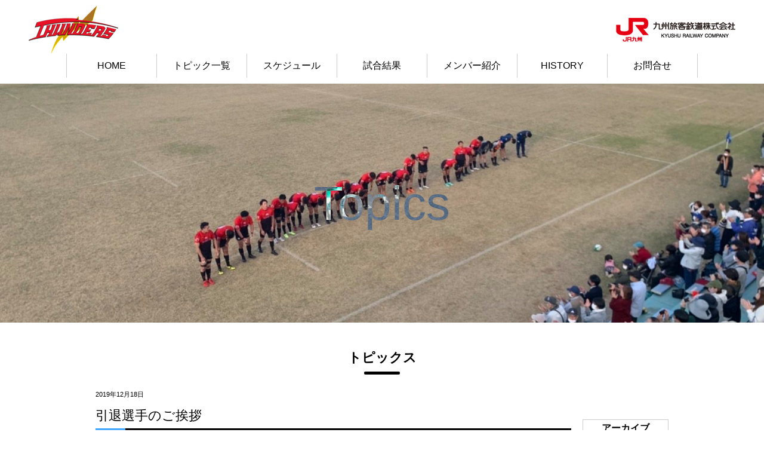

--- FILE ---
content_type: text/html; charset=UTF-8
request_url: https://www.jr-thunders.club/%E5%BC%95%E9%80%80%E9%81%B8%E6%89%8B%E3%81%AE%E3%81%94%E6%8C%A8%E6%8B%B6/
body_size: 19006
content:
<!doctype html>
<html lang="ja">
<head>
<meta charset="utf-8">
<meta name="viewport" content="width=device-width, initial-scale=1">
<meta http-equiv="X-UA-Compatible" content="IE=edge">
<title>引退選手のご挨拶 | JR九州ラグビー部 THUNDERS（サンダース）公式サイト</title>
<meta name="robots" content="index, follow" />
<meta name="keywords" content="">
<meta name="description" content="">
<link rel="shortcut icon" href="https://www.jr-thunders.club/wp-content/themes/thunders/img/common/favicon.ico">
<link rel="stylesheet" href="https://www.jr-thunders.club/wp-content/themes/thunders/css/reset.css">
<link rel="stylesheet" href="https://www.jr-thunders.club/wp-content/themes/thunders/css/jquery.bxslider.css">
<link rel="stylesheet" href="https://www.jr-thunders.club/wp-content/themes/thunders/css/fonts.css">
<link rel="stylesheet" href="https://www.jr-thunders.club/wp-content/themes/thunders/css/lightbox.css">
<link rel="stylesheet" href="https://www.jr-thunders.club/wp-content/themes/thunders/css/style.css">
<link rel="stylesheet" href="https://www.jr-thunders.club/wp-content/themes/thunders/css/pages.css">
<link rel="stylesheet" href="https://www.jr-thunders.club/wp-content/themes/thunders/css/toggle.css">
<link rel="stylesheet" href="https://www.jr-thunders.club/wp-content/themes/thunders/css/bt.css">
<script src="https://www.jr-thunders.club/wp-content/themes/thunders/js/jquery-1.11.1.min.js"></script>
<!--[if lt IE 9]>
<script src="js/html5shiv.min.js"></script>
<![endif]-->
<link rel='dns-prefetch' href='//s.w.org' />
<link rel="alternate" type="application/rss+xml" title="JR九州ラグビー部 THUNDERS（サンダース）公式サイト &raquo; 引退選手のご挨拶 のコメントのフィード" href="https://www.jr-thunders.club/%e5%bc%95%e9%80%80%e9%81%b8%e6%89%8b%e3%81%ae%e3%81%94%e6%8c%a8%e6%8b%b6/feed/" />
		<script type="text/javascript">
			window._wpemojiSettings = {"baseUrl":"https:\/\/s.w.org\/images\/core\/emoji\/11\/72x72\/","ext":".png","svgUrl":"https:\/\/s.w.org\/images\/core\/emoji\/11\/svg\/","svgExt":".svg","source":{"concatemoji":"https:\/\/www.jr-thunders.club\/wp-includes\/js\/wp-emoji-release.min.js?ver=ce25ac381ce67df4a1f17615ea087d4b"}};
			!function(e,a,t){var n,r,o,i=a.createElement("canvas"),p=i.getContext&&i.getContext("2d");function s(e,t){var a=String.fromCharCode;p.clearRect(0,0,i.width,i.height),p.fillText(a.apply(this,e),0,0);e=i.toDataURL();return p.clearRect(0,0,i.width,i.height),p.fillText(a.apply(this,t),0,0),e===i.toDataURL()}function c(e){var t=a.createElement("script");t.src=e,t.defer=t.type="text/javascript",a.getElementsByTagName("head")[0].appendChild(t)}for(o=Array("flag","emoji"),t.supports={everything:!0,everythingExceptFlag:!0},r=0;r<o.length;r++)t.supports[o[r]]=function(e){if(!p||!p.fillText)return!1;switch(p.textBaseline="top",p.font="600 32px Arial",e){case"flag":return s([55356,56826,55356,56819],[55356,56826,8203,55356,56819])?!1:!s([55356,57332,56128,56423,56128,56418,56128,56421,56128,56430,56128,56423,56128,56447],[55356,57332,8203,56128,56423,8203,56128,56418,8203,56128,56421,8203,56128,56430,8203,56128,56423,8203,56128,56447]);case"emoji":return!s([55358,56760,9792,65039],[55358,56760,8203,9792,65039])}return!1}(o[r]),t.supports.everything=t.supports.everything&&t.supports[o[r]],"flag"!==o[r]&&(t.supports.everythingExceptFlag=t.supports.everythingExceptFlag&&t.supports[o[r]]);t.supports.everythingExceptFlag=t.supports.everythingExceptFlag&&!t.supports.flag,t.DOMReady=!1,t.readyCallback=function(){t.DOMReady=!0},t.supports.everything||(n=function(){t.readyCallback()},a.addEventListener?(a.addEventListener("DOMContentLoaded",n,!1),e.addEventListener("load",n,!1)):(e.attachEvent("onload",n),a.attachEvent("onreadystatechange",function(){"complete"===a.readyState&&t.readyCallback()})),(n=t.source||{}).concatemoji?c(n.concatemoji):n.wpemoji&&n.twemoji&&(c(n.twemoji),c(n.wpemoji)))}(window,document,window._wpemojiSettings);
		</script>
		<style type="text/css">
img.wp-smiley,
img.emoji {
	display: inline !important;
	border: none !important;
	box-shadow: none !important;
	height: 1em !important;
	width: 1em !important;
	margin: 0 .07em !important;
	vertical-align: -0.1em !important;
	background: none !important;
	padding: 0 !important;
}
</style>
<link rel='https://api.w.org/' href='https://www.jr-thunders.club/wp-json/' />
<link rel="EditURI" type="application/rsd+xml" title="RSD" href="https://www.jr-thunders.club/xmlrpc.php?rsd" />
<link rel="wlwmanifest" type="application/wlwmanifest+xml" href="https://www.jr-thunders.club/wp-includes/wlwmanifest.xml" /> 
<link rel='prev' title='2019年シーズン・納会を行いました' href='https://www.jr-thunders.club/2019%e5%b9%b4%e3%82%b7%e3%83%bc%e3%82%ba%e3%83%b3%e3%83%bb%e7%b4%8d%e4%bc%9a%e3%82%92%e8%a1%8c%e3%81%84%e3%81%be%e3%81%97%e3%81%9f/' />
<link rel='next' title='2020年度新加入選手' href='https://www.jr-thunders.club/2020%e5%b9%b4%e5%ba%a6%e6%96%b0%e5%8a%a0%e5%85%a5%e9%81%b8%e6%89%8b/' />

<link rel="canonical" href="https://www.jr-thunders.club/%e5%bc%95%e9%80%80%e9%81%b8%e6%89%8b%e3%81%ae%e3%81%94%e6%8c%a8%e6%8b%b6/" />
<link rel='shortlink' href='https://www.jr-thunders.club/?p=848' />
<link rel="alternate" type="application/json+oembed" href="https://www.jr-thunders.club/wp-json/oembed/1.0/embed?url=https%3A%2F%2Fwww.jr-thunders.club%2F%25e5%25bc%2595%25e9%2580%2580%25e9%2581%25b8%25e6%2589%258b%25e3%2581%25ae%25e3%2581%2594%25e6%258c%25a8%25e6%258b%25b6%2F" />
<link rel="alternate" type="text/xml+oembed" href="https://www.jr-thunders.club/wp-json/oembed/1.0/embed?url=https%3A%2F%2Fwww.jr-thunders.club%2F%25e5%25bc%2595%25e9%2580%2580%25e9%2581%25b8%25e6%2589%258b%25e3%2581%25ae%25e3%2581%2594%25e6%258c%25a8%25e6%258b%25b6%2F&#038;format=xml" />
	
<!-- Global site tag (gtag.js) - Google Analytics -->
<script async src="https://www.googletagmanager.com/gtag/js?id=UA-138245492-1"></script>
<script>
  window.dataLayer = window.dataLayer || [];
  function gtag(){dataLayer.push(arguments);}
  gtag('js', new Date());

  gtag('config', 'UA-138245492-1');
</script>


</head>

<body>
<section id="top-head">
    <div class="inner">
        <div id="gnav" class="gnav">
            <div class="toggle"><span>MENU</span></div>
            <div class="gnav__main">
                <div class="inner">
                    <ul class="gnav__menu clearfix">
                        <li class="gnav__menu__item"><a href="https://www.jr-thunders.club/">HOME</a></li>
                        <li class="gnav__menu__item"><a href="https://www.jr-thunders.club/postlist/">トピック一覧</a></li>
                        <li class="gnav__menu__item"><a href="https://www.jr-thunders.club/schedule2/">スケジュール</a></li>
                        <li class="gnav__menu__item"><a href="https://www.jr-thunders.club/results/">試合結果</a></li>
                        <li class="gnav__menu__item"><a href="https://www.jr-thunders.club/memberlist/">メンバー紹介</a></li>
                        <li class="gnav__menu__item"><a href="https://www.jr-thunders.club/history/">HISTORY</a></li>
                        <li class="gnav__menu__item"><a href="mailto:thunders9_web@yahoo.co.jp">お問合せ</a></li>
                    </ul>
                    <ul class="gnav__sns">
                        <!--<li class="gnav__sns__item"><a href="#" target="_blank"><img src="img/common/gnav_twitter.png" alt="Twitter"></a></li>
          					<li class="gnav__sns__item"><a href="#" target="_blank"><img src="img/common/gnav_facebook.png" alt="Facebook"></a></li>
          					<li class="gnav__sns__item"><a href="#" target="_blank"><img src="img/common/gnav_line.png" alt="Line"></a></li>-->
                    </ul>
                </div>
            </div>
        </div>
    </div>
</section>
<header>
    <div class="header_logo">
        <ul>
			<li><a href="https://www.jr-thunders.club/"><img src="https://www.jr-thunders.club/wp-content/themes/thunders/img/common/logo.png" alt=""/></a></li>
            <li><a href="https://www.jrkyushu.co.jp/" target="_blank"><img src="https://www.jr-thunders.club/wp-content/themes/thunders/img/common/logo_kyusyu.png" alt=""/></a></li>
        </ul>
    </div>
    <nav class="pconly">
        <ul>
            <li><a href="https://www.jr-thunders.club/">HOME</a></li>
            <li><a href="https://www.jr-thunders.club/postlist/">トピック一覧</a></li>
            <li><a href="https://www.jr-thunders.club/schedule2/">スケジュール</a></li>
            <li><a href="https://www.jr-thunders.club/results/">試合結果</a></li>
            <li><a href="https://www.jr-thunders.club/memberlist/">メンバー紹介</a></li>
            <li><a href="https://www.jr-thunders.club/history/">HISTORY</a></li>
            <li><a href="mailto:thunders9_web@yahoo.co.jp">お問合せ</a></li>
        </ul>
    </nav>
</header><section>
    <div class="page_MainImg page_MainImg_topics" style="background-image: url(https://www.jr-thunders.club/wp-content/uploads/2022/11/IMG_0052-e1667745953182.jpg)">
		<div class="page_MainImg_catch">Topics</div>
	</div>
</section>
<main id="memberprof">
<section class="content contents01">
	<h2>トピックス</h2>
	<div class="blwrap">
	<div class="blog_single">
	    <div class="detail"><div class="date">2019年12月18日</div><p class="title">引退選手のご挨拶</p></div>
		<p>2019年度シーズンをもって、THUNDERSを引退する選手・スタッフのご挨拶です。</p>
<p>&nbsp;</p>
<p>中川克信　選手</p>
<p><img class="alignnone size-medium wp-image-851" src="https://www.jr-thunders.club/wp-content/uploads/2019/12/IMG_2107-1-960x641.jpg" alt="" width="960" height="641" srcset="https://www.jr-thunders.club/wp-content/uploads/2019/12/IMG_2107-1-960x641.jpg 960w, https://www.jr-thunders.club/wp-content/uploads/2019/12/IMG_2107-1-768x513.jpg 768w, https://www.jr-thunders.club/wp-content/uploads/2019/12/IMG_2107-1-1024x684.jpg 1024w" sizes="(max-width: 960px) 100vw, 960px" /></p>
<p>「入社から8年間多くの応援を頂き、ありがとうございました。この度選手を退くことになりましたが、8年間充実した時間を過ごさせて頂きました。私自身これからも成長出来るよう精進します。あわせまして、今後とも益々パワーアップしていくサンダースの応援をどうぞよろしくお願いいたします。」</p>
<p>&nbsp;</p>
<p>平尾幸也　選手</p>
<p><img class="alignnone size-medium wp-image-852" src="https://www.jr-thunders.club/wp-content/uploads/2019/12/IMG_2109-1-960x641.jpg" alt="" width="960" height="641" srcset="https://www.jr-thunders.club/wp-content/uploads/2019/12/IMG_2109-1-960x641.jpg 960w, https://www.jr-thunders.club/wp-content/uploads/2019/12/IMG_2109-1-768x513.jpg 768w, https://www.jr-thunders.club/wp-content/uploads/2019/12/IMG_2109-1-1024x684.jpg 1024w" sizes="(max-width: 960px) 100vw, 960px" /></p>
<p>「五年間在籍させて頂きました平尾幸也です。今まで応援ありがとうございました。人としてもプレーヤーとしても大変大きく成長することができた五年間でした。これからは新たな道に向かって挑戦をします。みんなの頑張りに負けぬよう精一杯頑張りますので、これからも応援よろしくお願いします。ありがとうございました。」　</p>
<p>&nbsp;</p>
<p>殿元政仁　選手</p>
<p><img class="alignnone size-medium wp-image-853" src="https://www.jr-thunders.club/wp-content/uploads/2019/12/IMG_2111-1-960x641.jpg" alt="" width="960" height="641" srcset="https://www.jr-thunders.club/wp-content/uploads/2019/12/IMG_2111-1-960x641.jpg 960w, https://www.jr-thunders.club/wp-content/uploads/2019/12/IMG_2111-1-768x513.jpg 768w, https://www.jr-thunders.club/wp-content/uploads/2019/12/IMG_2111-1-1024x684.jpg 1024w" sizes="(max-width: 960px) 100vw, 960px" /></p>
<p>「今シーズンだけの在籍でしたが多くの経験をさせていただきました。私が勤務している箇所長をはじめ、会社の色んな方々の手厚いサポートのお陰でラグビーに打ち込むことができました。また監督・コーチ・スタッフ・先輩方・同期の支えがあり、熱いラグビー生活を送ることができました。私は本当に周りの方々に恵まれていると思います。こんな素晴らしい方々に出会わせてくれた会社に、とても感謝しています。今後は自分の可能性への挑戦のためにチームを離れます。ですが、これからも常にチャレンジする姿勢を忘れず、THUNDERSのチームメイトに負けないように頑張ります。ありがとうございました。」</p>
<p>&nbsp;</p>
<p>住屋亮佑（スタッフ）</p>
<p><img class="alignnone size-medium wp-image-854" src="https://www.jr-thunders.club/wp-content/uploads/2019/12/IMG_2117-1-960x641.jpg" alt="" width="960" height="641" srcset="https://www.jr-thunders.club/wp-content/uploads/2019/12/IMG_2117-1-960x641.jpg 960w, https://www.jr-thunders.club/wp-content/uploads/2019/12/IMG_2117-1-768x513.jpg 768w, https://www.jr-thunders.club/wp-content/uploads/2019/12/IMG_2117-1-1024x684.jpg 1024w" sizes="(max-width: 960px) 100vw, 960px" /></p>
<p>「スタッフとして過ごした今シーズンは、試合で使う道具の準備や応援バスのアテンドなど、選手とは違った視点でサンダースに関わることが出来とても良い経験になりました。そして改めて応援してくださる方々や、たくさんのサポートがあるからこそサンダースは活動できていると実感した1年でした。この経験を糧とし社業に専念するとともに職場の方々に応援していただけるように誠実に業務に取り組みたいと思います。1年間ありがとうございました。」</p>
			</div>
<div id="archives-2" class="widget widget_archive"><h2 class="widgettitle">アーカイブ</h2>
		<ul>
			<li><a href='https://www.jr-thunders.club/2025/12/'>2025年12月</a></li>
	<li><a href='https://www.jr-thunders.club/2025/11/'>2025年11月</a></li>
	<li><a href='https://www.jr-thunders.club/2025/10/'>2025年10月</a></li>
	<li><a href='https://www.jr-thunders.club/2025/09/'>2025年9月</a></li>
	<li><a href='https://www.jr-thunders.club/2025/08/'>2025年8月</a></li>
	<li><a href='https://www.jr-thunders.club/2025/07/'>2025年7月</a></li>
	<li><a href='https://www.jr-thunders.club/2025/06/'>2025年6月</a></li>
	<li><a href='https://www.jr-thunders.club/2025/02/'>2025年2月</a></li>
	<li><a href='https://www.jr-thunders.club/2024/12/'>2024年12月</a></li>
	<li><a href='https://www.jr-thunders.club/2024/11/'>2024年11月</a></li>
	<li><a href='https://www.jr-thunders.club/2024/10/'>2024年10月</a></li>
	<li><a href='https://www.jr-thunders.club/2024/09/'>2024年9月</a></li>
	<li><a href='https://www.jr-thunders.club/2024/08/'>2024年8月</a></li>
	<li><a href='https://www.jr-thunders.club/2024/06/'>2024年6月</a></li>
	<li><a href='https://www.jr-thunders.club/2024/04/'>2024年4月</a></li>
	<li><a href='https://www.jr-thunders.club/2024/03/'>2024年3月</a></li>
	<li><a href='https://www.jr-thunders.club/2023/11/'>2023年11月</a></li>
	<li><a href='https://www.jr-thunders.club/2023/10/'>2023年10月</a></li>
	<li><a href='https://www.jr-thunders.club/2023/09/'>2023年9月</a></li>
	<li><a href='https://www.jr-thunders.club/2023/07/'>2023年7月</a></li>
	<li><a href='https://www.jr-thunders.club/2023/06/'>2023年6月</a></li>
	<li><a href='https://www.jr-thunders.club/2023/05/'>2023年5月</a></li>
	<li><a href='https://www.jr-thunders.club/2023/03/'>2023年3月</a></li>
	<li><a href='https://www.jr-thunders.club/2023/02/'>2023年2月</a></li>
	<li><a href='https://www.jr-thunders.club/2022/11/'>2022年11月</a></li>
	<li><a href='https://www.jr-thunders.club/2022/10/'>2022年10月</a></li>
	<li><a href='https://www.jr-thunders.club/2022/09/'>2022年9月</a></li>
	<li><a href='https://www.jr-thunders.club/2022/08/'>2022年8月</a></li>
	<li><a href='https://www.jr-thunders.club/2022/06/'>2022年6月</a></li>
	<li><a href='https://www.jr-thunders.club/2022/05/'>2022年5月</a></li>
	<li><a href='https://www.jr-thunders.club/2022/04/'>2022年4月</a></li>
	<li><a href='https://www.jr-thunders.club/2022/03/'>2022年3月</a></li>
	<li><a href='https://www.jr-thunders.club/2021/12/'>2021年12月</a></li>
	<li><a href='https://www.jr-thunders.club/2021/11/'>2021年11月</a></li>
	<li><a href='https://www.jr-thunders.club/2021/07/'>2021年7月</a></li>
	<li><a href='https://www.jr-thunders.club/2020/04/'>2020年4月</a></li>
	<li><a href='https://www.jr-thunders.club/2019/12/'>2019年12月</a></li>
	<li><a href='https://www.jr-thunders.club/2019/11/'>2019年11月</a></li>
	<li><a href='https://www.jr-thunders.club/2019/10/'>2019年10月</a></li>
	<li><a href='https://www.jr-thunders.club/2019/09/'>2019年9月</a></li>
	<li><a href='https://www.jr-thunders.club/2019/08/'>2019年8月</a></li>
	<li><a href='https://www.jr-thunders.club/2019/07/'>2019年7月</a></li>
	<li><a href='https://www.jr-thunders.club/2019/06/'>2019年6月</a></li>
	<li><a href='https://www.jr-thunders.club/2019/05/'>2019年5月</a></li>
		</ul>
		</div></div>
</section>
</main>
<aside class="pconly">
		<ul>
                <li><a href="http://www.jrkyushu.co.jp/jq/pc/index.html" target="_blank"><img src="https://www.jr-thunders.club/wp-content/uploads/2019/04/banner_jqcard.gif" alt=""/></a></li>		<li><a href="http://www.jrkyushu.co.jp/sugoca/" target="_blank"><img src="https://www.jr-thunders.club/wp-content/uploads/2019/04/banner_sugoca.gif" alt=""/></a></li>        <li><a href="https://train.yoyaku.jrkyushu.co.jp/jr/pc/consumer/TopInitAction.do" target="_blank"><img src="https://www.jr-thunders.club/wp-content/uploads/2019/04/bnr_yoyaku.png" alt=""/></a></li>				</ul>
	</aside>
<footer>Copyright(C) JR KYUSHU THUNDERS All Rights Reserved</footer>
<!--スライダー--> 
<script src="https://www.jr-thunders.club/wp-content/themes/thunders/js/jquery.bxslider.min.js"></script> 
<script>
$(function(){
$('.bxslider').bxSlider({
mode: 'fade',
auto:true,
touchEnabled:true,
minSlides:1,
maxSlides:1,
moveSlides:1,
speed:4000,
slideMargin:0
});
});
</script> 
<!--スライダー--> 
<!--ドロワーメニュー--> 
<script src="https://www.jr-thunders.club/wp-content/themes/thunders/js/toggle.js"></script> 
<!--ドロワーメニュー--> 
<script src="https://www.jr-thunders.club/wp-content/themes/thunders/js/jquery.smoothScroll.js"></script>
<script src="https://www.jr-thunders.club/wp-content/themes/thunders/js/lightbox.js"></script>
<script type='text/javascript' src='https://www.jr-thunders.club/wp-includes/js/wp-embed.min.js?ver=ce25ac381ce67df4a1f17615ea087d4b'></script>
</body>
</html>

--- FILE ---
content_type: text/css
request_url: https://www.jr-thunders.club/wp-content/themes/thunders/css/fonts.css
body_size: 1119
content:
@charset "utf-8";
/* CSS Document */

@font-face {
    font-family: 'LigatureSymbols';
    src: url('font/LigatureSymbols-2.11.eot');
    src: url('font/LigatureSymbols-2.11.eot?#iefix') format('embedded-opentype'),
         url('font/LigatureSymbols-2.11.woff') format('woff'),
         url('font/LigatureSymbols-2.11.ttf') format('truetype'),
         url('font/LigatureSymbols-2.11.svg#LigatureSymbols') format('svg');
    src: url('font/LigatureSymbols-2.11.ttf') format('truetype');
    font-weight: normal;
    font-style: normal;
}

.lsf, .lsf-icon:before {
  font-family: 'LigatureSymbols';
  -webkit-text-rendering: optimizeLegibility;
  -moz-text-rendering: optimizeLegibility;
  -ms-text-rendering: optimizeLegibility;
  -o-text-rendering: optimizeLegibility;
  text-rendering: optimizeLegibility;
  -webkit-font-smoothing: antialiased;
  -moz-font-smoothing: antialiased;
  -ms-font-smoothing: antialiased;
  -o-font-smoothing: antialiased;
  font-smoothing: antialiased;
}

.lsf-icon:before {
  content:attr(title);
  margin-right:0.3em;
  font-size:130%;
}

.lsf-icon.amazon:before {
  content: '\E007';
}

--- FILE ---
content_type: text/css
request_url: https://www.jr-thunders.club/wp-content/themes/thunders/css/style.css
body_size: 15041
content:
@charset "utf-8";
/* CSS Document */

body {
    font-family: "ヒラギノ角ゴ Pro W3", "Hiragino Kaku Gothic Pro", "メイリオ", Meiryo, Osaka, "ＭＳ Ｐゴシック", "MS PGothic", sans-serif;
    /*
	font-family:"Roboto Slab" , Garamond , "Times New Roman" , "游明朝" , "Yu Mincho" , "游明朝体" , "YuMincho" , "ヒラギノ明朝 Pro W3" , "Hiragino Mincho Pro" , "HiraMinProN-W3" , "HGS明朝E" , "ＭＳ Ｐ明朝" , "MS PMincho" , serif;
	*/
    line-height: 1.1em;
}
.floLeft {
    float: left;
    color: #869300
}
.floRight {
    float: right;
}
.bold {
    font-weight: bold;
}
a, a img {
    color: #000;
    text-decoration: none;
    transition: all ease .2s;
}
img {
    max-width: 100%;
	height:auto;
}
.fireworks {
    position: absolute;
    top: 0;
    left: 0;
    width: 100%;
    height: 100%;
}
header {
    background: #fff;
    position: relative;
    width: 100%;
	padding: 10px;
	box-sizing: border-box;
}
.header_logo{
	width: 94%;
	margin: 0 auto;
}
header .header_logo ul{
	display: flex;
	justify-content: space-between;
	align-items: center;
}
header nav ul{
	display: flex;
	justify-content: center;
}
header nav ul li{
	width: 150px;
	border-right: 1px solid #ccc;
	text-align: center;
	line-height: 250%
}
header nav ul li:first-child{
	border-left: 1px solid #ccc;
}
header nav ul li a{
	display: block;
}
.g-nav {
    width: 100%;
    z-index: 10;
}
.g-nav-menu {
    text-align: center;
    display: flex;
    justify-content: center;
}
.g-nav-menu li {
    color: #ccc;
    padding: 0 30px;
    list-style-type: none;
    line-height: 80px;
}
.fixed {
    position: fixed;
    top: 0;
    left: 0;
}
.fixed .g-nav-menu li {
    line-height: 40px;
}
.Bg01 {
    background: url("../img/index/bg01.png") no-repeat center center;
    padding: 95px;
    box-sizing: border-box;
}
.Bg02 {
    background: url("../img/index/bg02.gif");
    box-sizing: border-box;
}
.content {
    width: 960px;
    margin: 0 auto;
}
#top .contents01 ul {
    display: flex;
    justify-content: space-between;
}
#top .contents01 ul li {

}
#top .contents01 #schedure_box dl {
    display: flex;
}
#top .contents01 #schedure_box dl dt {
    width: 70px;
    height: 70px;
    padding: 5px;
    color: #0da646;
    background: #ccc;
}
#top .contents01 #schedure_box dl dd {
    margin: 0px;
    padding: 5px;
    border: 0;
    outline: 0;
    font-size: 100%;
    vertical-align: baseline;
}

.topics_Img img{
    width: 205px;
    height: 164px;
    object-fit: cover;
}
/*トップページ　今週スケジュール--------------------------*/

#schedure_box {
    width: 45%;
    padding: 20px;
    box-sizing: border-box;
}
#schedure_box_inner {
    margin: 20px;
}
#schedure_box_inner p {
    color: #ffffff;
    margin-bottom: 10px
}
#schedure_box_inner p span {
    display: block;
    width: 100px;
}
.schedure, .result {
    color: #fb0;
    font-size: 1.4rem;
}

/* #parts_result .block#next_block
=================================================== */
#next_block{
padding:14px 10px 10px 10px;
background-color:rgba(50,50,50,0.8);
}
#next_block h2:after{content:""; clear:both; display:block;}
#next_block h2 em{
font-size: 24px;
    color: #fb0;
}
#next_block h2 i{
font-size:12px;
color:#b96;
}
#next_block h2 a{
margin-top:-7px;
float:right;
display:block;
width:100px;
height:32px;
background:url(/culture-sports/sungoliath/parts_data/result/to_result.png) no-repeat 10px 48% #222;
background-size:20px auto;
-moz-background-size:20px auto;
-webkit-background-size:20px auto;
border-radius:25px;
font-size:12px;
color:#fff;
line-height:31px;
padding-left:38px;
}
#next_block h2 a.hover{
background-color:#393939;
}
#next_block h3{
height:70px;
background-color:rgba(90,90,90,0.5);
margin-top:10px;
font-size:13px;
line-height:1.4em;
}

#parts_result .block#next_block table th{
background-color:rgba(90,90,90,0.5);
height:60px;
width:35%;
font-size:8px;
color:#fff;
padding:0 0.4em;
}
/* #parts_result .block.none
=================================================== */
#parts_result .block.none h3,
#parts_result .block.none h3 em{
font-size:0 !important;
}
#parts_result .block.none h3:before{
content:"----年--月--日";
display:block;
padding-top:10%;
font-size:14px;
font-weight:bold;
color:#fff;
letter-spacing:2px;
}
#parts_result .block#result_block.none h3:before{
padding-top:12.5%;
}
#parts_result .block.none table th:last-child img{display:none;}
#parts_result .block.none table th:last-child{font-size:0 !important;}

#parts_result .block.none table td dl dt em,
#parts_result .block.none table td dl dt i,
#parts_result .block.none table td dl dd p i{
font-size:0 !important;
}
#parts_result .block.none table td dl dt em:before,
#parts_result .block.none table td dl dt i:before,
#parts_result .block.none table td dl dd p i:before{
content:"\00ff0d";
display:block;
font-size:14px;
color:#868686;
}
#parts_result .block.none table td p.btn a{
pointer-events:none;
background:#5c5c5c !important;
color:#a9a9a9 !important;
}
/*トップページ　今週スケジュール（終）--------------------*/

/*トップページ　試合結果----------------------------------*/

#result_box {
    display: inline;
    width: 55%;
    padding: 20px;
    box-sizing: border-box;
}
#result_box table {
    width: 100%;
    text-align: center;
    border-collapse: collapse;
    border: 0px solid #C3C3C3;
    vertical-align: middle;
    box-sizing: border-box;
    table-layout: fixed;
}
#result_box table td {
    border: 0px solid #C3C3C3;
    vertical-align: middle;
}
.team {
    background: url(../img/page_parts/tbg.gif);
    font-size: 12px;
}
.vs {
}
.zenhan {
    font-size: 12px;
}
.kouhan {
    font-size: 12px;
}
.tokuten_s {
    background: #CCCCCC;
    font-size: 12px;
}
.tokuten_l {
    background: #898989;
    color: #ffffff;
    font-weight: bold;
    font-size: 22px;
}
.tokuten_r {
    background: #898989;
    color: #ffffff;
    font-weight: bold;
    font-size: 22px;
}
.memo_top {
    margin: 12px 0px 0px 16px;
    font-size: 12px;
}
.memo_bottom {
    margin: 5px 15px 0px 0px;
    text-align: right;
    font-size: 11px;
}
#result_box .p3 {
    text-align: center;
    margin: 6px 0px 0px 0px;
    font-size: 14px;
    font-weight: bold;
}
#result_box .p4 {
    text-align: center;
    margin: 5px 0px 0px 0px;
    font-size: 14px;
    font-weight: bold;
}
.block h3 {
    text-align: center;
    width: 100%;
    font-family: "メイリオ", Meiryo, 'Noto Sans Japanese';
    color: #d0d0d0;
    margin-top: 20px;
    height: 85px;
    background-color: rgba(50,50,50,0.7);
    font-size: 13px;
    line-height: 1.6em;
}
.block table th, .block table td {
    text-align: center;
    vertical-align: middle;
    color: #8d8d8d;
    font-size: 13px;
    line-height: 1.2em;
    letter-spacing: -1px;
    background-color: rgba(50,50,50,0.7);
    width: 26%;
}
.block table td dl dt i {
    font-family: 'Roboto', sans-serif;
    font-weight: 900;
    font-size: 35px;
}
.block table td dl {
    display: table;
    margin: 0 auto;
    width: 100%;
}
.block table td dl dt {
    width: 32%;
}

/* .block
=================================================== */
.block h2 em {
    font-family: 'Roboto', sans-serif;
    font-weight: 700;
    padding: 0 0.4em;
}
.block h3 {
    text-align: center;
    width: 100%;
    font-family: "メイリオ", Meiryo, 'Noto Sans Japanese';
    color: #d0d0d0;
}
.block h3 em {
    display: block;
    padding: 0.8em 5px 0.5em 5px;
    font-weight: bold;
    color: #fff;
    letter-spacing: 0.2px;
}
/* .block table
-------------------------------- */
.block table {
    margin-top: 5px;
    width: 100%;
    overflow: hidden;
}
.block table th, .block table td {
    text-align: center;
    vertical-align: middle;
    color: #8d8d8d;
    font-size: 13px;
    line-height: 1.2em;
    letter-spacing: -1px;
}
/* .block#result_block
=================================================== */
#result_block {
    padding: 20px 10px 10px 10px;
    background-color: rgba(0,0,0,0.7);
}
#result_block h2 em {
    font-size: 24px;
    color: #fb0;
}
#result_block h2 i {
    font-size: 13px;
    color: #b96;
}
#result_block h3 {
    margin-top: 20px;
    height: 85px;
    background-color: rgba(50,50,50,0.7);
    font-size: 13px;
    line-height: 1.6em;
}
#result_block h3 em {
    font-size: 15px;
}
#result_block table {
    height: 110px;
}
#result_block table th {
    background-color: rgba(50,50,50,0.7);
    width: 26%;
}
#result_block table th img {
    width: 80%;
    height: auto;
    margin: 5px auto;
}
#result_block table td dl {
    display: table;
    margin: 0 auto;
    width: 100%;
}
#result_block table td dl dt, #result_block table td dl dd {
    display: table-cell;
    vertical-align: middle;
    text-align: center;
}
#result_block table td dl dt {
    width: 32%;
}
#result_block table td dl dt em, #result_block table td dl dt i {
    font-family: 'Roboto', sans-serif;
    font-weight: 900;
    font-size: 35px;
}
#result_block table td dl dt em {
    color: #fff;
}
#result_block table td dl dd p {
    background-color: rgba(50,50,50,0.7);
    border-radius: 3px;
    height: 35px;
    line-height: 34px;
    margin-bottom: 3px;
    font-size: 10px;
    display: table;
    width: 100%;
}
#result_block table td dl dd p span, #result_block table td dl dd p i {
    display: table-cell;
    vertical-align: middle;
}
#result_block table td dl dd p i {
    font-family: 'Roboto', sans-serif;
    font-weight: 400;
    font-size: 13px;
    color: #fff;
    width: 35%;
}
#result_block table td p.btn a {
    display: block;
    margin: 0 auto;
    font-size: 14px;
    letter-spacing: 1px;
    color: #000;
    width: 92%;
    height: 36px;
    line-height: 35px;
    border-radius: 3px;
    text-align: center;
    background: #febf0f;
    background: -moz-linear-gradient(left, #febf0f 0%, #fed000 30%, #fed000 70%, #febf0f 100%);
    background: -webkit-linear-gradient(left, #febf0f 0%, #fed000 30%, #fed000 70%, #febf0f 100%);
    background: linear-gradient(to right, #febf0f 0%, #fed000 30%, #fed000 70%, #febf0f 100%);
}

#result_block table td p.btn a.hover {
    background: #ff9900;
    background: -moz-linear-gradient(left, #ff9900 0%, #ffbb00 30%, #ffbb00 70%, #ff9900 100%);
    background: -webkit-linear-gradient(left, #ff9900 0%, #ffbb00 30%, #ffbb00 70%, #ff9900 100%);
    background: linear-gradient(to right, #ff9900 0%, #ffbb00 30%, #ffbb00 70%, #ff9900 100%);
}
/* .block#next_block
=================================================== */
#next_block {
    padding: 20px 10px 10px 10px;
    background-color: rgba(50,50,50,0.8);
}
#next_block h2:after {
    content: "";
    clear: both;
    display: block;
}
#next_block h2 em {
    font-size: 24px;
    color: #fb0;
}
#next_block h2 i {
    font-size: 13px;
    color: #b96;
}
#next_block h2 a {
    margin-top: -7px;
    float: right;
    display: block;
    width: 100px;
    height: 32px;
    background: url(/culture-sports/sungoliath/parts_data/result/to_result.png) no-repeat 10px 48% #222;
    background-size: 20px auto;
    -moz-background-size: 20px auto;
    -webkit-background-size: 20px auto;
    border-radius: 25px;
    font-size: 12px;
    color: #fff;
    line-height: 31px;
    padding-left: 38px;
}
#next_block h2 a.hover {
    background-color: #393939;
}
#next_block h3 {
    height: 85px;
    background-color: rgba(90,90,90,0.5);
    margin-top: 20px;
    font-size: 13px;
    line-height: 1.4em;
}
#next_block h3 em {
    font-size: 15px;
}
.block#next_block table th {
    background-color: rgba(90,90,90,0.5);
    height: 60px;
    width: 35%;
    font-size: 8px;
    color: #fff;
    padding: 0 0.4em;
}

#next_block p.btn a {
    display: block;
    margin: 15px auto 0;
    font-size: 14px;
    letter-spacing: 1px;
    color: #000;
    width: 100%;
    height: 36px;
    line-height: 35px;
    border-radius: 3px;
    text-align: center;
    background: #febf0f;
    background: -moz-linear-gradient(left, #febf0f 0%, #fed000 30%, #fed000 70%, #febf0f 100%);
    background: -webkit-linear-gradient(left, #febf0f 0%, #fed000 30%, #fed000 70%, #febf0f 100%);
    background: linear-gradient(to right, #febf0f 0%, #fed000 30%, #fed000 70%, #febf0f 100%);
}
/* .block.none
=================================================== */
.block.none h3, .block.none h3 em {
    font-size: 0 !important;
}
.block.none h3:before {
    content: "----年--月--日";
    display: block;
    padding-top: 10%;
    font-size: 14px;
    font-weight: bold;
    color: #fff;
    letter-spacing: 2px;
}
.block#result_block.none h3:before {
    padding-top: 12.5%;
}
.block.none table th:last-child img {
    display: none;
}
.block.none table th:last-child {
    font-size: 0 !important;
}
.block.none table td dl dt em, .block.none table td dl dt i, .block.none table td dl dd p i {
    font-size: 0 !important;
}
.block.none table td dl dt em:before, .block.none table td dl dt i:before, .block.none table td dl dd p i:before {
    content: "\00ff0d";
    display: block;
    font-size: 14px;
    color: #868686;
}
.block.none table td p.btn a {
    pointer-events: none;
    background: #5c5c5c !important;
    color: #a9a9a9 !important;
}

.block h3 em {
    display: block;
    padding: 0.8em 5px 0.5em 5px;
    font-weight: bold;
    color: #fff;
    letter-spacing: 0.2px;
    font-size: 15px;
}
/*トップページ　試合結果（終）----------------------------*/

#top .contents02 ul{
	display: flex;
    flex-wrap: wrap;
    justify-content: space-between;
}
#top .contents02 ul li{
	width: calc(100% / 4 - 35px);
    margin-bottom: 48px;
}

#top .contents02 h2{
	text-align: center;
	margin: 40px 0;
	font-size: 1.4rem;
	    color: #555;
}

#top .contents02 .detail .date{
	display: inline-block;
    font-family: "EB Garamond",serif;
    padding-top: 4px;
    font-size: 0.8rem;
    line-height: 1rem;
    margin: .6em 0;
}
#top .contents02 .detail .title{
	font-size: 1rem;
    line-height: 1.4em;
	    color: #555;
}

aside{
	margin-top: 100px;
	padding: 30px 0;
	box-sizing: border-box;
	background: url("../img/common/aside_bg.png");
}

aside ul{
	width: 960px;
	margin: 0 auto;
	display: flex;
	justify-content: space-between;
	align-items: center;
}
aside ul li{}

footer{
	padding: 20px;
	background: rgba(14,14,14,1.00);
	color: #fff;
	text-align: center;
	font-size: 0.6rem;
}



.sponly {
    display: none;
}

@media screen and (max-width: 768px) {
.sponly {
    display: block;
}
.pconly {
    display: none;
}
.content {
    width: 96%;
    margin: 0 auto;
}
	.header_logo ul li{
		width: 30%;
	}
	.header_logo ul li:nth-child(2){
		margin-right: 50px;
		width: 40%;
	}
	#top .contents02 ul li {
    width: calc(100% / 2 - 5px);
    margin-bottom: 48px;
}
	#top .contents01 ul {
    display: block;
}
	.Bg01 {
    background: url(../img/index/bg01.png) no-repeat center center;
    padding: 50px 0 0 0;
    box-sizing: border-box;
		    background-size: cover;
}
	#schedure_box {
    width: 100%;
    padding: 0;
    box-sizing: border-box;
}
	#result_block table th {
    width: 12%;
}
}


--- FILE ---
content_type: text/css
request_url: https://www.jr-thunders.club/wp-content/themes/thunders/css/pages.css
body_size: 8353
content:
@charset "utf-8";
/* CSS Document */

.page_MainImg {
    height: 400px;
    position: relative;
}
.page_MainImg_menber {
    background: url("../img/page_parts/img_01.jpg");
    background-size: cover;
}
.page_MainImg_history {
    background-size: cover;
}
.page_MainImg_schedule {
    background: url("../img/page_parts/img_03.jpg");
    background-size: cover;
}
.page_MainImg_results {
    background: url("../img/page_parts/img_04.jpg");
    background-size: cover;
}
.page_MainImg_topics {
    background-size: cover;
}
.page_MainImg_results {
    background-size: cover;
}
.page_MainImg_results_past {
    background-size: cover;
}
.page_MainImg_catch {
    font-size: 5rem;
    color: rgba(255,255,255,1.00);
    text-shadow: 2px 2px 3px #000000;
    position: absolute;
    top: 50%;
    left: 50%;
    transform: translateY(-50%) translateX(-50%);
    -webkit-transform: translateY(-50%) translateX(-50%);
    margin: auto;
    mix-blend-mode: exclusion;
}
h2 {
    text-align: center;
    margin: 50px 0;
    font-size: 1.4rem;
    position: relative;
    /*display: inline-block;*/
    margin-bottom: 2em;
}
h2:before {
    content: '';
    position: absolute;
    bottom: -20px;
    display: inline-block;
    width: 60px;
    height: 5px;
    left: 50%;
    -webkit-transform: translateX(-50%);
    transform: translateX(-50%);
    background-color: black;
    border-radius: 2px;
}
.member_Wrap {
    display: flex;

    flex-wrap: wrap;
    margin: 20px 0;
}
.member_Box {
    width: 32%;
    padding: 10px;
    margin-bottom: 20px;
    border: 2px solid rgba(152,11,13,1.00);
    box-sizing: border-box;
    margin-right: 19px;
}
.member_Box:nth-child(3n){
    margin-right: 0
}
.member_Box_inner {
    display: flex;
    justify-content: space-between;
}
.member_Box_inner li:first-child {
    width: 40%;
}
.member_Box_inner li:last-child {
    width: 55%;
}
.member_Position {
    line-height: 150%;
    border-bottom: double #ccc;
    margin-bottom: 10px;
}
.member_Name {
    line-height: 150%;
    text-align: center;
    font-size: 1.4rem
}
.member_Kana {
    line-height: 150%;
    text-align: center;
    font-size: .8rem
}
#member table {
    width: 100%;
    margin: 20px 0px 40px 0px;
    border-collapse: collapse;
}
#member table td {
    padding: 10px;
}
#member table .td1 {
    width: 130px;
    text-align: left;
    padding: 0px 0px 0px 20px;
}
#member table .td2 {
    width: 150px;
    text-align: center;
    font-size: 112%;
    font-weight: bold;
}
#member table .td3 {
    width: 320px;
    text-align: left;
    padding: 0px 0px 0px 40px;
}
#member table .tr_1 {
    background: #FFCFCF;
}
.memberprof_Wrap {
    display: flex;
    justify-content: space-between;
}
.memberprof_Wrap_Img {
    width: 40%;
}
.memberprof_Wrap_text {
    width: 60%;
}
.memberprof_Wrap_NameBox {
    font-size: 1.2rem;
    color: rgba(255,255,255,1.00);
    text-align: center;
    background: rgba(25,25,25,1.00);
    padding: 10px;
    box-sizing: border-box;
}
.memberprof_Wrap_NameBox h4 span {
    margin-left: 10px;
    font-size: 0.7rem;
}
.prof li {
    padding: 15px;
}
.prof li:nth-child(even) {
    background: rgba(255,224,224,1.00);
}
.prof li h5, .prof li p {
    display: inline-block;
}
.prof li h5 {
    width: 130px;
    margin-right: 30px;
}
.prof li p {
    width: calc(100% - 170px);
}
.memberprof_gallery {
    display: flex;
    justify-content: space-around;
}
.memberprof_gallery div {
    width: 27%;
}



#history table{
	    width: 100%;

}
#history table,#history table th,#history table td{
	border-collapse: collapse;
  border: 1px solid #ccc;
  line-height: 1.5;
}
#history table th{
  padding: 10px;
  font-weight: bold;
  vertical-align: top;
  background: #3f3f3f;
  color: #ffffff;
}
#history table td{
  padding: 10px;
  vertical-align: top;
}
#schedule table{
	    width: 100%;

}
#schedule table,#history table th,#history table td{
	border-collapse: collapse;
  line-height: 1.5;
}
#schedule table th{
  padding: 10px;
  font-weight: bold;
  vertical-align: top;
  background: #3f3f3f;
  color: #ffffff;
}
#schedule table td{
  padding: 10px;
  vertical-align: top;
}

#results table{
	    width: 100%;

}
#results table,#history table th,#history table td{
	border-collapse: collapse;
  line-height: 1.5;
}
#results table th{
  padding: 10px;
  font-weight: bold;
  vertical-align: top;
  background: #3f3f3f;
  color: #ffffff;
}
#results table td{
  padding: 10px;
  vertical-align: top;
}

.blog_single .detail .date{
    font-size: 0.7rem;
    margin-bottom: 10px;
}

.blog_single .detail .title{
    margin:  0;                 /* デフォルトCSS打ち消し */
    font-size:  1.4rem;           /* 文字サイズ指定 */
    border-bottom: solid 3px;   /* 線指定 */
    padding-bottom:  5px;       /* 余白指定 */
    margin-bottom: 15px;        /* 周りの余白指定 */
    position:  relative;        /* 位置調整 */
    font-weight:  normal;       /* 文字の太さ調整 */
    line-height: 150%;
}
.blog_single .detail .title:before{
    content:  '';                   /* 空白の要素を作る */
    width: 50px;                    /* 幅指定 */
    height: 3px;                    /* 高さ指定 */
    background-color: #42a6ff;      /* 背景色指定 */
    display:  block;                /* ブロック要素にする */
    position:  absolute;            /* 位置調整 */
    left:  0;                       /* 位置調整 */
    bottom: -3px;                   /* 位置調整 */
}
.blog_single p{
    line-height: 150%;
}
.blog_single img{
    display: block;
    margin: 10px auto;
}
.mt50{
    margin-top: 50px;
}

.pagination {
	clear: both;
	padding: 20px 0;
	position: relative;
	font-size: 14px;
	line-height: 14px;
        text-align: center;
}
.pagination-box {
	display: inline-block;
}
.pagination span, .pagination a {
	display: block;
	float: left;
	margin: 2px 2px 2px 0;
	padding: 10px 15px 10px 15px;
	text-decoration: none;
	width: auto;
	color: #fff; /* 通常の文字色 */
	background: #47BEA0; /* 通常の背景色 */
}
.pagination a:hover{
	color: #47BEA0; /* マウスホバー時の文字色 */
	background: #F9D635; /* マウスホバー時の背景色 */
}
.pagination .current{
	padding: 10px 15px 10px 15px;
	color: #47BEA0; /* 現在のページの文字色 */
        background: #F9D635; /* 現在のページの背景色 */
}
.blwrap{
    display: flex;
    justify-content: space-between;
}
.blog_single{
    width: 83%;
}
#archives-2{
    width: 15%;
}
#archives-2.widget h2{
    text-align: center;
    padding: 5px;
    margin-bottom: 5px;
    border: 1px solid #cccccc;
    font-size: 16px;
}

#archives-2.widget h2:before {
    content: '';
    position: static
    bottom: -20px;
    display: inline-block;
    width: 0;
    height: 0;
    left: 50%;
    -webkit-transform: translateX(-50%);
    transform: translateX(-50%);
    background-color: black;
    border-radius: 2px;
}

#archives-2.widget ul{}
#archives-2.widget ul li{
    text-indent: 10px;
    text-align: left;
    line-height: 200%;
    border-bottom: #d4cab8 1px dotted;
}
@media only screen and (max-width: 413px) {
.pagination {
	font-size: 12px;
	line-height: 12px;
}
.pagination span, .pagination a {
	padding: 8px 10px 8px 10px;
}
.pagination .current{
	padding: 8px 10px 8px 10px;
}
}

@media screen and (max-width: 768px) {
    #history table, #history table th, #history table td {
    font-size: 0.7rem;
}
    .member_Wrap {
    display: block;
}
    .member_Box {
    width: 96%;
    padding: 10px;
    margin-bottom: 20px;
    border: 2px solid rgba(152,11,13,1.00);
    box-sizing: border-box;
    margin: 10px auto;
}
    #member table {
        font-size: 0.7rem;
    width: 100%;
    margin: 20px 0px 40px 0px;
    border-collapse: collapse;
}

    .member_Box:nth-child(3n) {
    margin-right: auto;
}
    .memberprof_Wrap {
    display: block;
}
    .memberprof_Wrap_Img {
    width: 100%;
}
    .memberprof_Wrap_text {
    width: 100%;
}
    .page_MainImg {
    height: 200px;
}
    .page_MainImg_catch {
    font-size: 3rem;
    color: rgba(255,255,255,1.00);
    text-shadow: 2px 2px 3px #000000;
    position: absolute;
    top: 50%;
    left: 50%;
    transform: translateY(-50%) translateX(-50%);
    -webkit-transform: translateY(-50%) translateX(-50%);
    margin: auto;
    mix-blend-mode: exclusion;
}
}


--- FILE ---
content_type: text/css
request_url: https://www.jr-thunders.club/wp-content/themes/thunders/css/toggle.css
body_size: 10512
content:
@charset "utf-8";
/* CSS Document */


.deco {
  position: absolute; }
  .deco.osakana1, .deco.osakana3, .deco.osakana5, .deco.osakana7, .deco.mermaid_front_01 {
    -webkit-animation: horizontal 1s ease-in-out infinite alternate;
            animation: horizontal 1s ease-in-out infinite alternate; }
  .deco.osakana2, .deco.osakana4, .deco.osakana6, .deco.osakana8, .deco.mermaid_front_02 {
    -webkit-animation: vertical 2s ease-in-out infinite alternate;
            animation: vertical 2s ease-in-out infinite alternate; }
  .deco.bubble1, .deco.bubble3, .deco.bubble5 {
    -webkit-animation: horizontal 3s ease-in-out infinite alternate;
            animation: horizontal 3s ease-in-out infinite alternate; }
  .deco.bubble2, .deco.bubble4 {
    -webkit-animation: vertical 3s ease-in-out infinite alternate;
            animation: vertical 3s ease-in-out infinite alternate; }
  .deco, .deco.mermaid_front_01 {
    -webkit-animation: horizontal 2s ease-in-out infinite alternate;
            animation: horizontal 2s ease-in-out infinite alternate; }
  .deco.mermaid_front_02 {
    -webkit-animation: vertical 2s ease-in-out infinite alternate;
            animation: vertical 2s ease-in-out infinite alternate; }

@-webkit-keyframes horizontal {
  0% {
    -webkit-transform: translateX(-5px);
            transform: translateX(-5px);
    -webkit-transform: translateY(-15px);
            transform: translateY(-15px); }
  100% {
    -webkit-transform: translateX(0px);
            transform: translateX(0px); } }

@keyframes horizontal {
  0% {
    -webkit-transform: translateX(-5px);
            transform: translateX(-5px);
    -webkit-transform: translateY(-15px);
            transform: translateY(-15px); }
  100% {
    -webkit-transform: translateX(0px);
            transform: translateX(0px); } }

@-webkit-keyframes vertical {
  0% {
    -webkit-transform: translateX(5px);
            transform: translateX(5px);
    -webkit-transform: translateY(-15px);
            transform: translateY(-15px); }
  100% {
    -webkit-transform: translateX(0px);
            transform: translateX(0px);
    -webkit-transform: translateY(0px);
            transform: translateY(0px); } }

@keyframes vertical {
  0% {
    -webkit-transform: translateX(5px);
            transform: translateX(5px);
    -webkit-transform: translateY(-15px);
            transform: translateY(-15px); }
  100% {
    -webkit-transform: translateX(0px);
            transform: translateX(0px);
    -webkit-transform: translateY(0px);
            transform: translateY(0px); } }



/* NAV
================================================== */
.gnav .toggle {
  z-index: 100;
  position: fixed;
  top: 10px;
  right: 10px;
  cursor: pointer; }
  .gnav .toggle span {
    display: block;
    width: 60px;
    padding-top: 60px;
    height: 0;
    overflow: hidden;
    background: url(../img/common/menu.png) 0 0 no-repeat;
    background-size: contain; }
  .gnav .toggle.close span {
    background: url(../img/common/close.png) 0 0 no-repeat;
    background-size: contain; }

.gnav .inner {
  width: 300px;
  padding: 0 10px;
  margin: auto; }

.gnav__main {
  overflow: auto;
  display: none;
  width: 100%;
  height: 100%;
  background-color: rgba(17, 17, 17, 0.85);
  position: fixed;
  z-index: 99; }

.gnav__menu {}

.gnav__menu__item {
  margin-top: 10px; }
  .gnav__menu__item:first-child {
  margin-top: 45px; }
  .gnav__menu__item.about {
    margin-top: 45px; }
.gnav__menu__item ul{
	margin-left:30px;}
.gnav__brand {
  margin: auto;
  margin: 30px 0 0;
  text-align: center;
  letter-spacing: -.4em; }

.gnav__brand__item {
  letter-spacing: normal;
  width: 25%;
  display: inline-block; }

.gnav__shop {
  height: 78px;
  position: relative;
  margin: 45px auto 0;
  z-index: 0;
  text-align: center; }

.gnav__shop__ttl {
  position: absolute;
  top: 0;
  left: 0;
  right: 0;
  margin: auto; }

.gnav__shop__item {
  position: relative;
  z-index: 10;
  display: inline-block;
  margin: 35px 8px; }

.gnav__sns {
  margin-top: 50px;
  text-align: center;
  padding-bottom: 50px; }

.gnav__sns__item {
  display: inline-block;
  margin: 0 10px; }


.inner {
    width: 980px;
    margin: 0 auto;
}
.inner:after {
    content: "";
    clear: both;
    display: block;
}
 
/* header */
#top-head {
    top: -100px;
    position: absolute;
    width: 100%;
    margin: 100px auto 0;
    padding: 30px 0 0;
    line-height: 1;
    z-index: 999;
}
#top-head a,
#top-head {
	color: #fff;
    text-decoration: none;
	border-bottom: dotted 1px #ffffff;
    display: block;
    line-height: 200%;
}
#top-head:last-child {
	border-bottom: none;
}
#top-head .inner {
    position: relative;
}
#top-head .logo {
    float: left;
    font-size: 36px;
}
#global-nav ul {
    list-style: none;
    position: absolute;
    right: 0;
    bottom: 0;
    font-size: 14px;
}
#global-nav ul li {
    float: left;
}
#global-nav ul li a {
    padding: 0 30px;
}
 
/* Fixed */
#top-head.fixed {
    margin-top: 0;
    top: -1px;
    position: fixed;
    padding-top: 10px;
    /*height: 55px;*/
    background: #fff;
    background: rgba(255,255,255,.7);
    transition: top 0.65s ease-in;
    -webkit-transition: top 0.65s ease-in;
    -moz-transition: top 0.65s ease-in;
}
#top-head.fixed .logo {
    font-size: 24px;
    color: #333;
}
#top-head.fixed #global-nav ul li a {
    color: #333;
    padding: 0 20px;
}
 
/* Toggle Button */
#nav-toggle {
    display: none;
    position: absolute;
    right: 12px;
    top: 14px;
    width: 34px;
    height: 36px;
    cursor: pointer;
    z-index: 101;
}
#nav-toggle div {
    position: relative;
}
#nav-toggle span {
    display: block;
    position: absolute;
    height: 4px;
    width: 100%;
    background: #666;
    left: 0;
    -webkit-transition: .35s ease-in-out;
    -moz-transition: .35s ease-in-out;
    transition: .35s ease-in-out;
}
#nav-toggle span:nth-child(1) {
    top: 0;
}
#nav-toggle span:nth-child(2) {
    top: 11px;
}
#nav-toggle span:nth-child(3) {
    top: 22px;
}

#top-head{
	display:none;}
















.menu {
    position: relative;
    width: 100%;
    height: 50px;
    max-width: 1200px;
    margin: 0 auto;
}

.menu > li {
    float: left;
    width: 16.5%; /* グローバルナビ4つの場合 */
    height: 50px;
    line-height: 50px;
    /*background: rgb(29, 33, 19);*/
}

.menu > li a {
    display: block;
    color: #fff;
}

.menu > li a:hover {
    color: #999;
}

ul.menu__second-level {
    visibility: hidden;
    opacity: 0;
    z-index: 1;
}

ul.menu__third-level {
    visibility: hidden;
    opacity: 0;
}

ul.menu__fourth-level {
    visibility: hidden;
    opacity: 0;
}

.menu > li:hover {
    background: #15506b;
    -webkit-transition: all .5s;
    transition: all .5s;
}

.menu__second-level li {
    border-top: 1px solid #111;
}

.menu__third-level li {
    border-top: 1px solid #111;
}

.menu__second-level li a:hover {
    background: #111;
}

.menu__third-level li a:hover {
    background: #2a1f1f;
}

.menu__fourth-level li a:hover {
    background: #1d0f0f;
}

/* 下矢印 */
.init-bottom:after {
    content: '';
    display: inline-block;
    width: 6px;
    height: 6px;
    margin: 0 0 0 15px;
    border-right: 1px solid #fff;
    border-bottom: 1px solid #fff;
    -webkit-transform: rotate(45deg);
    -ms-transform: rotate(45deg);
    transform: rotate(45deg);
}

/* floatクリア */
.menu:before,
.menu:after {
    content: " ";
    display: table;
}

.menu:after {
    clear: both;
}

.menu {
    *zoom: 1;
}

.menu > li.menu__single {
    position: relative;
}

li.menu__single ul.menu__second-level {
    position: absolute;
    top: 40px;
    width: 100%;
    background: #15506b;
    -webkit-transition: all .2s ease;
    transition: all .2s ease;
}

li.menu__single:hover ul.menu__second-level {
    top: 50px;
    visibility: visible;
    opacity: 1;
}
	
	



.gnavbn li{
	width: 60%;
	margin: 10px auto 0;
	text-align: center;
}

#top-head .gnavbn li a{
	border: none;
}














@media screen and (max-width: 768px) {
	#top-head{
	display:block;}
    #top-head,
    .inner {
        width: 100%;
        padding: 0;
    }
    #top-head {
        top: -1px;
        position: fixed;
        margin-top: 0;
    }
    /* Fixed reset */
    #top-head.fixed {
        padding-top: 0;
        background: transparent;
    }
    #mobile-head {
        width: 100%;
        /*height: 56px;*/
        z-index: 999;
        position: relative;
    }
    #top-head.fixed .logo,
    #top-head .logo {
        position: absolute;
        left: 13px;
        top: 13px;
        color: #333;
        font-size: 26px;
    }
    #global-nav {
        position: absolute;
        /* 開いてないときは画面外に配置 */
        top: -557px;
        background: #333;
        width: 100%;
        text-align: center;
        padding: 10px 0;
        -webkit-transition: .5s ease-in-out;
        -moz-transition: .5s ease-in-out;
        transition: .5s ease-in-out;
    }
    #global-nav ul {
        list-style: none;
        position: static;
        right: 0;
        bottom: 0;
        font-size: 14px;
    }
    #global-nav ul li {
        float: none;
        position: static;
		border-bottom:solid 1px #AFAFAF;
    }
    #top-head #global-nav ul li a,
    #top-head.fixed #global-nav ul li a {
        width: 95%;
        display: block;
        color: #fff;
        padding: 15px 0;
		border-bottom:dotted 1px #B9B9B9;
    }
    #nav-toggle {
        display: block;
    }
    /* #nav-toggle 切り替えアニメーション */
    .open #nav-toggle span:nth-child(1) {
        top: 11px;
        -webkit-transform: rotate(315deg);
        -moz-transform: rotate(315deg);
        transform: rotate(315deg);
    }
    .open #nav-toggle span:nth-child(2) {
        width: 0;
        left: 50%;
    }
    .open #nav-toggle span:nth-child(3) {
        top: 11px;
        -webkit-transform: rotate(-315deg);
        -moz-transform: rotate(-315deg);
        transform: rotate(-315deg);
    }
    /* #global-nav スライドアニメーション */
    .open #global-nav {
        /* #global-nav top + #mobile-head height */
        -moz-transform: translateY(556px);
        -webkit-transform: translateY(556px);
        transform: translateY(556px);
    }
	nav ul li {
    line-height: 0;
	border:none !important;
	text-align:left;
	padding-left:20px;}
	
.infomation dt {
    float: none;
    }
	
.infomation dd {
    padding-left: 0;
}
	
	
	#top-head .gnav__sns li a{
		border-bottom: none
	}
}

--- FILE ---
content_type: application/javascript
request_url: https://www.jr-thunders.club/wp-content/themes/thunders/js/toggle.js
body_size: 238
content:
jQuery(".toggle").click(function(){
	$(this).next().slideToggle(),$(this).toggleClass("close")}),$(".gnav a").click(function(){
		$(this).closest(".gnav__main").slideUp(),$(this).closest(".gnav").find(".toggle").removeClass("close")
	}
);